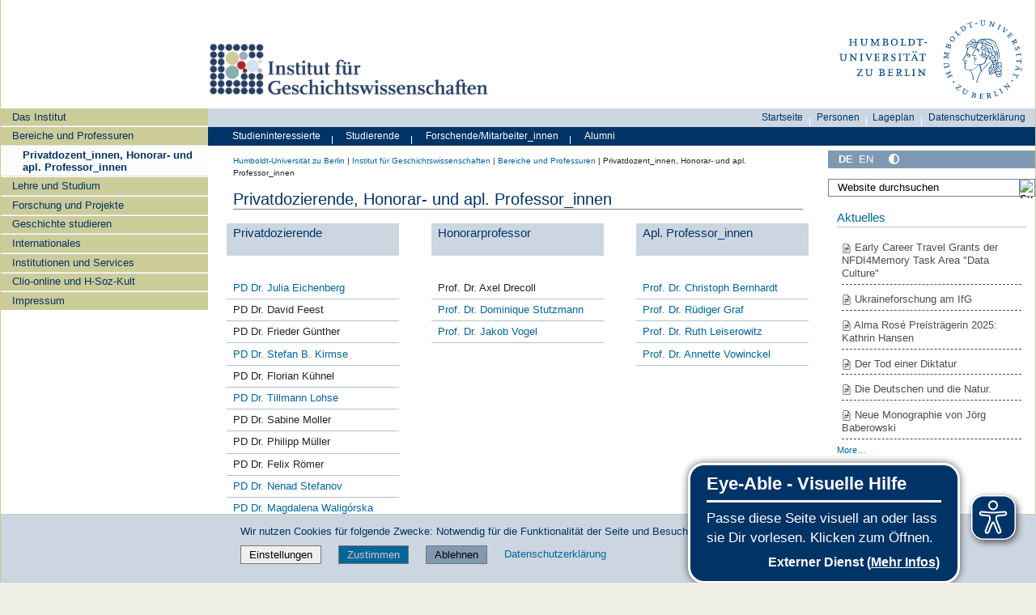

--- FILE ---
content_type: text/javascript; charset=utf-8
request_url: https://www.geschichte.hu-berlin.de/++webresource++e69c0fab-0c3c-5fdc-a3c0-58da914e7f32/++resource++humboldt.theme.javascripts/swiper-init.js
body_size: -445
content:
$(document).ready(function() {
	const swiper = new Swiper('.swiper', {
		// Optional parameters
		autoHeight: true,
		// Navigation arrows
		navigation: {
		nextEl: '.swiper-button-next',
		prevEl: '.swiper-button-prev',
		},
		// If we need pagination
		pagination: {
			el: '.swiper-pagination',
			clickable: true,
		},
		autoplay: {
			delay: 3000,
			disableOnInteraction: true,
			pauseOnMouseEnter: true,
		},
	});
});